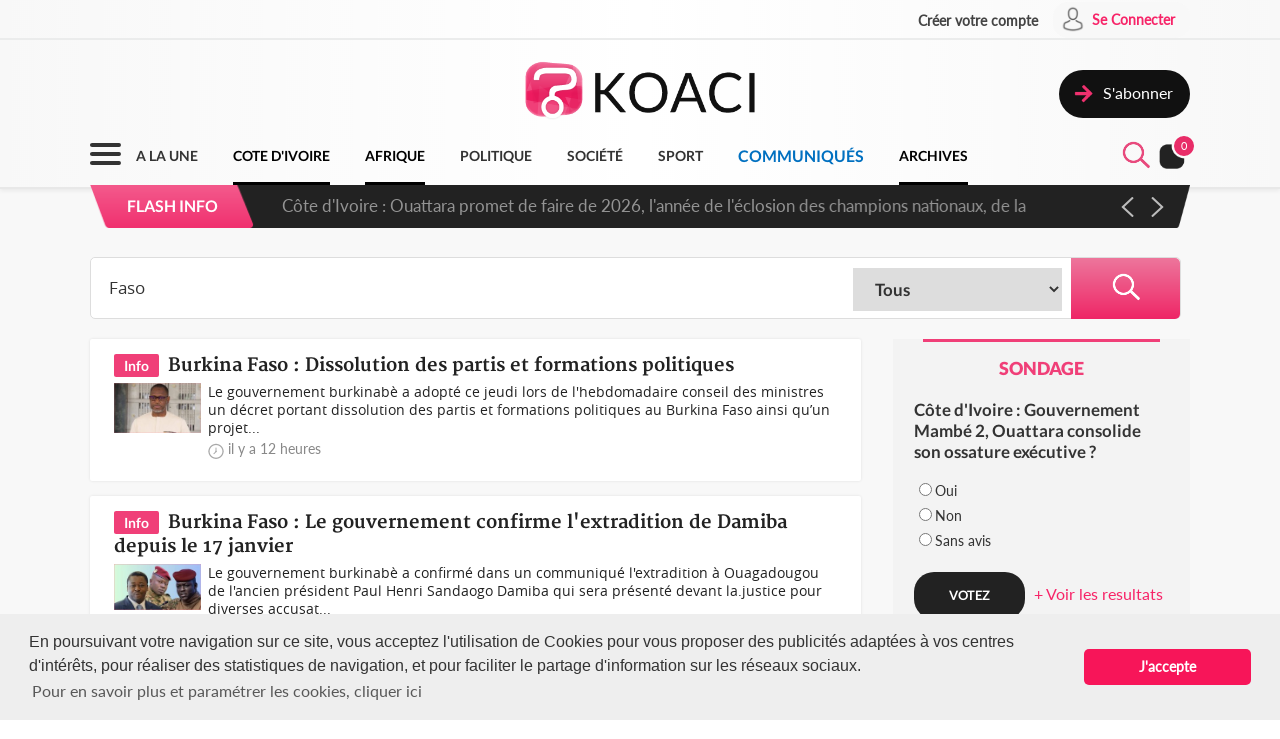

--- FILE ---
content_type: text/html; charset=UTF-8
request_url: https://www.koaci.com/index.php/recherche?search=Faso
body_size: 14666
content:
<!doctype html>
<html>
<head>
    <!-- Global site tag (gtag.js) - Google Analytics -->
    <script async src="https://www.googletagmanager.com/gtag/js?id=UA-21098826-2"></script>
    <script>
        window.dataLayer = window.dataLayer || [];
        function gtag(){dataLayer.push(arguments);}
        gtag('js', new Date());
        gtag('config', 'UA-21098826-2');
    </script>


    <!--Taboola-->
    <script type="text/javascript">
    window._taboola = window._taboola || [];
    _taboola.push({article:'auto'});
    !function (e, f, u, i) {
        if (!document.getElementById(i)){
        e.async = 1;
        e.src = u;
        e.id = i;
        f.parentNode.insertBefore(e, f);
        }
    }(document.createElement('script'),
    document.getElementsByTagName('script')[0],
    '//cdn.taboola.com/libtrc/koaci/loader.js',
    'tb_loader_script');
    if(window.performance && typeof window.performance.mark == 'function')
        {window.performance.mark('tbl_ic');}
    </script>


    <!---->
    <meta charset="utf-8">
    <meta name="viewport" content="width=device-width, initial-scale=1">
    <meta name="csrf-token" content="063x1tGTooFRF8y3DjNsVW9O2SMWiL2EIRcieg1d">
    <title>Recherche - KOACI</title>
    <meta name="description" content="KOACI l'Info au Coeur de l'Afrique">
    <meta name="keywords" content="KOACI, KOACI l'Info au coeur de l'afrique, page d'accueil koaci, info, infos, article, articles, articles, ivoirien, actualité, abidjan, koacinaute, annonce, video, musique, africaine, ya koi quoi ici ?, Premier site actualié africaine, afrique, actualité africaine, libre expression, débat afrique, débat côte d'ivoire, actualités, actualité, côte d'ivoire, cote d'ivoire, cote, côte, ivoire, ci, Afrique, Burkina Faso, Gabon, Congo, Sénégal, Bénin, Afrique du Sud, Angola, Botswana, Burundi, Cameroun, Cap-Vert, Centrafrique, Congo (RDC), Djibouti, Erythrée, Ethiopie, Gambie, Ghana, Guinée, Guinée Bissau, Guinée Equato, Kenya, Lesotho, Libéria, Madagascar, Malawi, Mali, Mauritanie, Mozambique, Namibie, Niger, Nigeria, Ouganda, Rwanda, Sao Tomé, Sierra Leone, Somalie, Soudan, Swaziland, Tanzanie, Tchad, Togo, Zambie, Zimbabwe, Algérie, Comores, Egypte, Maroc, Tunisie, Libye, Culture, Economie, Environement, Evenementiel, Justice, Mode, Politique, Santé, Science, Societe, Sport, Technologie, Tribune">
    <meta name="robots" content="index, follow">
    <meta name="Classification" content="Actualité,Média">
    <meta property="og:url" content="https://www.koaci.com/index.php/recherche">
    <meta property="og:site_name" content="KOACI">
    <meta property="og:type" content="website">
    <meta property="og:title" content="Recherche - KOACI">
    <meta property="og:image" content="https://www.koaci.com/img/social_default_logo.jpg">
    <meta property="og:description" content="KOACI l'Info au Coeur de l'Afrique">
    <meta name="twitter:title" content="Recherche - KOACI"/>
    <meta name="twitter:description" content="KOACI l'Info au Coeur de l'Afrique"/>
    <meta name="twitter:card" content="KOACI l'Info au Coeur de l'Afrique"/>
    <meta name="author" content="KOACI">
    <meta name="language" content="FR">
    <meta name="Copyright" CONTENT="KOACI.COM Tous droits réservés" />
    <meta name="application-name" content="KOACI"/>
    <link rel="icon" href="https://www.koaci.com/img/favicon.png" type="image/png">
    <link rel="shortcut icon" href="https://www.koaci.com/img/favicon.ico" type="image/x-icon">

    
    <link href="https://www.koaci.com/skin/UI_text2.css" rel="stylesheet" type="text/css" />
    <link href="https://www.koaci.com/skin/UI_skeleton_design2.css" rel="stylesheet" type="text/css" />
    <link href="https://www.koaci.com/skin/UI_splitter.css" rel="stylesheet" type="text/css" />
    <link href="https://www.koaci.com/skin/UI_animate.css" rel="stylesheet" type="text/css" />
    <link href="https://www.koaci.com/skin/pagination.min.css" rel="stylesheet" type="text/css" />

    <link href="https://www.koaci.com/js/modal.bootstrap/css/modal.bootstrap.css" rel="stylesheet">

    <link href="https://www.koaci.com/js/dropify/dist/css/dropify.min.css" rel="stylesheet">
    <link href="https://www.koaci.com/js/quilljs/quill.snow.css" rel="stylesheet">
    <link href="https://www.koaci.com/js/jQuery-Tags-Input-1.3.6/dist/jquery.tagsinput.min.css" rel="stylesheet">
    <link href="https://www.koaci.com/css/live-chat.css" rel="stylesheet">
    <style type="text/css">
        <!--
        .error-help-block { display: block; color: #ee5754; margin-bottom: 5px; }
        .blockOverlay, .blockMsg { z-index: 1050 !important; }
        #cgu-modal { top: 0;}
        #cgu-modal > div.modal-dialog { position: absolute; left: 0; right: 0; top: 0; bottom: 0; }
        #cgu-modal > div.modal-dialog > .modal-content { height: 100%; overflow-y: scroll;}
        .helper-pix { cursor: pointer; }
        -->
        .a2a_svg, .a2a_count { border-radius: 32px !important; }
    </style>

    <script type="text/javascript" src="https://www.koaci.com/js/jquery-3.3.1.min.js"></script>
    <script type="text/javascript" src="https://www.koaci.com/js/jquery.form.min.js"></script>
    <script type="text/javascript" src="https://www.koaci.com/js/react.js"></script>
    <script type="text/javascript" src="https://www.koaci.com/js/jquery.blockUI.js"></script>
    <script type="text/javascript" src="https://www.koaci.com/js/modal.bootstrap/js/modal.bootstrap.min.js"></script>
	
		<link rel="stylesheet" href="https://www.koaci.com/js/slideshow/style.css">
		
	<link href="https://www.koaci.com/js/owl/owl.carousel.css" rel="stylesheet">
    <link href="https://www.koaci.com/js/owl/owl.theme.css" rel="stylesheet">
	<script src="https://www.koaci.com/js/owl/owl.carousel.min.js"></script>

    <script src="https://www.koaci.com/js/quilljs/quill.js"></script>
    <script src="https://www.koaci.com/js/jQuery-Tags-Input-1.3.6/dist/jquery.tagsinput.min.js"></script>
    <script type="text/javascript" src="https://www.koaci.com/js/hello.all.js"></script>
    <script type="text/javascript" src="https://www.koaci.com/vendor/jsvalidation/js/jsvalidation.min.js"></script>
    <script>
        function blockUI() {
            $.blockUI({ message: "<div class='loader'></div><div>Veuillez patienter...</div>", css: {
                border: 'none',
                padding: '13px',
                backgroundColor: 'transparent',
                '-webkit-border-radius': '10px',
                '-moz-border-radius': '10px',
                opacity: .9,
                color: '#fff'
            } });
        }

        function ajaxModal(url) {
            blockUI();
            return $.ajax({
                url: url,
                error: function() {
                    $.unblockUI();
                },
                success: function(data) {
                    $.unblockUI();
                    var idModal = $(data).attr('id');
                    $('body').append(data);
                    $('#' + idModal).modal().on('hidden.bs.modal', function() {
                        $('#' + idModal).remove();
                    });
                },
                type: 'GET'
            });
        }
    </script>
</head>

<body>


<!--Menu-->
<div id="KoaciNav">
    <div class="KoaciNavSt1 HideItem3">
        <div class="KoaciContent">
                                    <div class="AlignRight">
                <a href="https://www.koaci.com/index.php/inscription.html"><div class="KoaciNavItem1"><strong>Créer votre compte</strong></div></a>
                <a href="https://www.koaci.com/index.php/inscription.html?return_url=https%3A%2F%2Fwww.koaci.com%2Findex.php%2Frecherche"><div class="KoaciNavItem2" style="height: 36px;">
                        <div class="SPaddingTop_h2"><img src="https://www.koaci.com/img/icon_user.png" width="30" height="30" alt=""/>&nbsp;</div>
                        <div class="SPaddingTop_h8">Se Connecter</div>
                    </div>
                </a>
            </div>
                    </div></div>
    <div class="KoaciNavSt2 HideItem3">
        <div class="KoaciContent">
            <div class="KoaciNavSt2SplitA">&nbsp;</div>
            <div class="KoaciNavSt2SplitB" align="center">
                <a href="https://www.koaci.com/index.php"><img src="https://www.koaci.com/img/koaci_logo.png" width="290" id="logo" alt=""/></a>
            </div>
            <div class="KoaciNavSt2SplitA">
                                <a href="https://www.koaci.com/index.php/abonnement.html"><div class="KoaciNavItem3" style="float: right; margin-top: 20px;">
                    <div class="AlignLeft"><img src="https://www.koaci.com/img/icon_subscribe.png" width="30" height="30" alt=""/>&nbsp;</div>
                    <div class="SPaddingTop_h5">S'abonner</div>
                </div>
                </a>
                            </div>
        </div>
    </div>
    <div class="KoaciNavSt3"><div class="KoaciContent2">

            <div class="KoaciNavMenuSet" onclick="openTopMenu(this)" >
                <div class="bar1"></div>
                <div class="bar2"></div>
                <div class="bar3"></div>
            </div>
            <div class="KoaciNavLogoSet"><a href="https://www.koaci.com/index.php"><img src="https://www.koaci.com/img/koaci_logo1.png" height="42" id="logo" alt=""/></a></div>
            <div class="KoaciNavLogoSet1"><a href="https://www.koaci.com/index.php"><img src="https://www.koaci.com/img/koaci_logo1.png" height="42" id="logo" alt=""/></a></div>

            <div class="HideItem">
                <a href="https://www.koaci.com/index.php"><div class=" KoaciNavItem ">A LA UNE</div></a>
                <a href="https://www.koaci.com/index.php/pays/cote-divoire"><div class=" KoaciNavItemS ">COTE D'IVOIRE</div></a>
                <a href="https://www.koaci.com/index.php/pays/afrique"><div class=" KoaciNavItemS ">AFRIQUE</div></a></a>
                <a href="https://www.koaci.com/index.php/theme/politique"><div class=" KoaciNavItem ">POLITIQUE</div></a>
                <a href="https://www.koaci.com/index.php/theme/societe"><div class=" KoaciNavItem  HideItem4">SOCI&Eacute;T&Eacute; </div></a>
                <a href="https://www.koaci.com/index.php/theme/sport"><div class=" KoaciNavItem  HideItem4">SPORT</div></a>
                <a href="https://www.koaci.com/index.php/theme/economie"><div class=" KoaciNavItem  HideItem1">ECONOMIE</div></a>
                <a href="https://www.koaci.com/index.php/theme/communique"><div class=" KoaciNavItemC ">COMMUNIQUÉS</div></a>
                <a href="https://www.koaci.com/index.php/archives"><div id="lastitem" class=" KoaciNavItemS " style="margin-right: 0;">ARCHIVES</div></a>
            </div>

            <div class="AlignRight">
                <div id="KoaciNavLayer"><div class="AlignRight"><form method="GET" action="https://www.koaci.com/index.php/recherche" accept-charset="UTF-8" id="form-search">
                        <div class="KoaciNavLayerSt" style="margin-right: 1px;">
                            <div class="AlignLeft" style="margin-top: 12px; padding-left: 50px;">
                                <a id="searchBtC"><div style="cursor: pointer; transform: scale(0.8)"><div class="bar4"></div><div class="bar5"></div></div></a>
                            </div>
                            <div class="AlignLeft">
                                <input id="search_float" size="20" class="KoaciField3" placeholder="Rechercher des infos, des vidéos, des musiques" style="width:400px" name="search" type="text" value="Faso">
                            </div>
                            <div class="KResearchFilterBt1" onclick="$(this).closest('form').submit()"><img src="https://www.koaci.com/img/icon_search.png" width="33" height="33" alt=""/></div>
                        </div>
                        </form></div></div>
                <div class="AlignLeft" style="margin-top: -6px;">
                    <a style="cursor: pointer;"><div id="searchBt"><div id="KSearch">&nbsp;</div><img src="https://www.koaci.com/img/icon_search.png" width="33" height="33" alt=""/></div></a>
                </div>
                <div class="Splitter_Wl5">&nbsp;</div>
                <div class="AlignLeft" style="margin-top: -6px;">
                    <div id="notif-vue">
                        <count-notification-component></count-notification-component>
                    </div>
                </div>
            </div>

        </div></div>

        <div id="flash-info-vue">
        <flashinfo-component></flashinfo-component>
    </div>
    
</div>

<!--Sub menu-->
<div id="KoaciTopMenuSet">
    <div class="KoaciTopMenu">

        <div class="Splitter_hl60 ShowItem4">&nbsp;</div>
        <div class="Splitter_p100 ShowItem3" style="margin-top: -35px; margin-bottom: 15px;">
            <img src="https://www.koaci.com/assets/publicite/970_250/pub_koaci_400_220_3_jpg_1564482976.jpg" width="100%" alt=""/>
        </div>

        <div class="Splitter_p100 ShowItem3">
                        <div class="Splitter_p100">
                <!--  onclick="ajaxModal('https://www.koaci.com/index.php/connexion?return_url=https%3A%2F%2Fwww.koaci.com%2Findex.php%2Frecherche')" -->
                <a href="https://www.koaci.com/index.php/inscription.html?return_url=https%3A%2F%2Fwww.koaci.com%2Findex.php%2Frecherche"><div class="KoaciNavItem3" style="margin-bottom: 10px">
                    <div class="AlignLeft"><img src="https://www.koaci.com/img/icon_user1.png" width="30" height="30" alt=""/>&nbsp;</div>
                    <div class="SPaddingTop_h4">Se Connecter</div>
                </div></a>
                <a href="https://www.koaci.com/index.php/inscription.html"><div class="KoaciNavItem3">
                    <div class="AlignLeft"><img src="https://www.koaci.com/img/icon_user2.png" width="30" height="30" alt=""/>&nbsp;</div>
                    <div class="SPaddingTop_h4">Créer votre compte</div>
                </div></a>
                <div class="Splitter_hl10">&nbsp;</div>
            </div>
            
            <div class="Splitter_hl10">&nbsp;</div>
        </div>

        <div class="KoaciContent2">

            <div class="KoaciTopMenuSt1">
                <a href="https://www.koaci.com/index.php" class="Linkbreak"><div class="KoaciTopMenuItem1">A LA UNE</div></a>
                <a href="https://www.koaci.com/index.php/pays/cote-divoire" class="Linkbreak"><div class="KoaciTopMenuItem1">COTE D'IVOIRE</div></a>
                <a href="https://www.koaci.com/index.php/pays/afrique" class="Linkbreak"><div class="KoaciTopMenuItem1">AFRIQUE</div></a>
                <a href="https://www.koaci.com/index.php/theme/communique" class="Linkbreak"><div class="KoaciTopMenuItem1">COMMUNIQUÉS</div></a>
                <a href="https://www.koaci.com/index.php/sondages" class="Linkbreak"><div class="KoaciTopMenuItem1">SONDAGE</div></a>
                <div class="Splitter_h20">&nbsp;</div>
                <div class="KoaciTopMenuItem1">NOS THEMES</div>
                                <a href="https://www.koaci.com/index.php/theme/culture"><div class="KoaciTopMenuItem">Culture</div></a>
                                <a href="https://www.koaci.com/index.php/theme/economie"><div class="KoaciTopMenuItem">Economie</div></a>
                                <a href="https://www.koaci.com/index.php/theme/environement"><div class="KoaciTopMenuItem">Environement</div></a>
                                <a href="https://www.koaci.com/index.php/theme/evenementiel"><div class="KoaciTopMenuItem">Evenementiel</div></a>
                                <a href="https://www.koaci.com/index.php/theme/justice"><div class="KoaciTopMenuItem">Justice</div></a>
                                <a href="https://www.koaci.com/index.php/theme/mode"><div class="KoaciTopMenuItem">Mode</div></a>
                                <a href="https://www.koaci.com/index.php/theme/politique"><div class="KoaciTopMenuItem">Politique</div></a>
                                <a href="https://www.koaci.com/index.php/theme/sante"><div class="KoaciTopMenuItem">Santé</div></a>
                                <a href="https://www.koaci.com/index.php/theme/science"><div class="KoaciTopMenuItem">Science</div></a>
                                <a href="https://www.koaci.com/index.php/theme/societe"><div class="KoaciTopMenuItem">Société</div></a>
                                <a href="https://www.koaci.com/index.php/theme/sport"><div class="KoaciTopMenuItem">Sport</div></a>
                                <a href="https://www.koaci.com/index.php/theme/technologie"><div class="KoaciTopMenuItem">Technologie</div></a>
                                <a href="https://www.koaci.com/index.php/theme/tribune"><div class="KoaciTopMenuItem">Tribune</div></a>
                
                <div class="Splitter_h15">&nbsp;</div>
                <a href="https://www.koaci.com/index.php/archives" class="Linkbreak"><div class="KoaciTopMenuItem1">ARCHIVES KOACI</div></a>
                <div class="Splitter_h20">&nbsp;</div>
                <a href="https://www.koaci.com/index.php/media/videos.html" class="Linkbreak"><div class="KoaciTopMenuItem1">VIDEO KOACI</div></a>
                <!--<a href="" class="Linkbreak"><div class="KoaciTopMenuItem1">MUSIQUE KOACI</div></a>-->
                <!--<div class="KoaciTopMenuItem1">JEUX KOACI</div>-->
                <div class="Splitter_h20">&nbsp;</div>
            </div>

                                                <div class="KoaciTopMenuSt1"  style="border-right: none;" >
                                <div class="KoaciTopMenuItem1">INFOS PAR PAYS</div>
                <div class="Splitter_h10">&nbsp;</div>
                                                <a href="https://www.koaci.com/index.php/pays/cote-divoire"><div class="KoaciTopMenuItem"><img src="https://www.koaci.com/assets/pays/thumbnails/50/ci.png" width="25" alt="" class="KoaciPays" />Côte d'Ivoire</div></a>
                                                                    <a href="https://www.koaci.com/index.php/pays/burkina-faso"><div class="KoaciTopMenuItem"><img src="https://www.koaci.com/assets/pays/thumbnails/50/bf.png" width="25" alt="" class="KoaciPays" />Burkina Faso</div></a>
                                                                    <a href="https://www.koaci.com/index.php/pays/gabon"><div class="KoaciTopMenuItem"><img src="https://www.koaci.com/assets/pays/thumbnails/50/ga.png" width="25" alt="" class="KoaciPays" />Gabon</div></a>
                                                                    <a href="https://www.koaci.com/index.php/pays/congo"><div class="KoaciTopMenuItem"><img src="https://www.koaci.com/assets/pays/thumbnails/50/cg.png" width="25" alt="" class="KoaciPays" />Congo</div></a>
                                                                    <a href="https://www.koaci.com/index.php/pays/senegal"><div class="KoaciTopMenuItem"><img src="https://www.koaci.com/assets/pays/thumbnails/50/sn.png" width="25" alt="" class="KoaciPays" />Sénégal</div></a>
                                                                    <a href="https://www.koaci.com/index.php/pays/benin"><div class="KoaciTopMenuItem"><img src="https://www.koaci.com/assets/pays/thumbnails/50/bj.png" width="25" alt="" class="KoaciPays" />Bénin</div></a>
                                                                    <a href="https://www.koaci.com/index.php/pays/afrique-du-sud"><div class="KoaciTopMenuItem"><img src="https://www.koaci.com/assets/pays/thumbnails/50/za.png" width="25" alt="" class="KoaciPays" />Afrique du Sud</div></a>
                                                                    <a href="https://www.koaci.com/index.php/pays/angola"><div class="KoaciTopMenuItem"><img src="https://www.koaci.com/assets/pays/thumbnails/50/ao.png" width="25" alt="" class="KoaciPays" />Angola</div></a>
                                                                    <a href="https://www.koaci.com/index.php/pays/botswana"><div class="KoaciTopMenuItem"><img src="https://www.koaci.com/assets/pays/thumbnails/50/bw.png" width="25" alt="" class="KoaciPays" />Botswana</div></a>
                                                                    <a href="https://www.koaci.com/index.php/pays/burundi"><div class="KoaciTopMenuItem"><img src="https://www.koaci.com/assets/pays/thumbnails/50/bi.png" width="25" alt="" class="KoaciPays" />Burundi</div></a>
                                                                    <a href="https://www.koaci.com/index.php/pays/cameroun"><div class="KoaciTopMenuItem"><img src="https://www.koaci.com/assets/pays/thumbnails/50/cm.png" width="25" alt="" class="KoaciPays" />Cameroun</div></a>
                                                                    <a href="https://www.koaci.com/index.php/pays/cap-vert"><div class="KoaciTopMenuItem"><img src="https://www.koaci.com/assets/pays/thumbnails/50/cv.png" width="25" alt="" class="KoaciPays" />Cap-Vert</div></a>
                                                                    <a href="https://www.koaci.com/index.php/pays/centrafrique"><div class="KoaciTopMenuItem"><img src="https://www.koaci.com/assets/pays/thumbnails/50/cf.png" width="25" alt="" class="KoaciPays" />Centrafrique</div></a>
                                                                    <a href="https://www.koaci.com/index.php/pays/congo-rdc"><div class="KoaciTopMenuItem"><img src="https://www.koaci.com/assets/pays/thumbnails/50/cd.png" width="25" alt="" class="KoaciPays" />Congo (RDC)</div></a>
                                                                    <a href="https://www.koaci.com/index.php/pays/djibouti"><div class="KoaciTopMenuItem"><img src="https://www.koaci.com/assets/pays/thumbnails/50/dj.png" width="25" alt="" class="KoaciPays" />Djibouti</div></a>
                                                                    <a href="https://www.koaci.com/index.php/pays/erythree"><div class="KoaciTopMenuItem"><img src="https://www.koaci.com/assets/pays/thumbnails/50/er.png" width="25" alt="" class="KoaciPays" />Erythrée</div></a>
                                                                    <a href="https://www.koaci.com/index.php/pays/ethiopie"><div class="KoaciTopMenuItem"><img src="https://www.koaci.com/assets/pays/thumbnails/50/et.png" width="25" alt="" class="KoaciPays" />Ethiopie</div></a>
                                                                    <a href="https://www.koaci.com/index.php/pays/gambie"><div class="KoaciTopMenuItem"><img src="https://www.koaci.com/assets/pays/thumbnails/50/gm.png" width="25" alt="" class="KoaciPays" />Gambie</div></a>
                                                                    <a href="https://www.koaci.com/index.php/pays/ghana"><div class="KoaciTopMenuItem"><img src="https://www.koaci.com/assets/pays/thumbnails/50/gh.png" width="25" alt="" class="KoaciPays" />Ghana</div></a>
                                                                    <a href="https://www.koaci.com/index.php/pays/guinee"><div class="KoaciTopMenuItem"><img src="https://www.koaci.com/assets/pays/thumbnails/50/gn.png" width="25" alt="" class="KoaciPays" />Guinée</div></a>
                            </div>
                                                            <div class="KoaciTopMenuSt1"  style="border-right: none; border-top: none;" >
                                <div class="KoaciTopMenuItem HideItem3">&nbsp;</div>
                <div class="Splitter_h10 HideItem3">&nbsp;</div>
                                                <a href="https://www.koaci.com/index.php/pays/guinee-bissau"><div class="KoaciTopMenuItem"><img src="https://www.koaci.com/assets/pays/thumbnails/50/gw.png" width="25" alt="" class="KoaciPays" />Guinée Bissau</div></a>
                                                                    <a href="https://www.koaci.com/index.php/pays/guinnee-equatorial"><div class="KoaciTopMenuItem"><img src="https://www.koaci.com/assets/pays/thumbnails/50/gq.png" width="25" alt="" class="KoaciPays" />Guinnée Equator...</div></a>
                                                                    <a href="https://www.koaci.com/index.php/pays/kenya"><div class="KoaciTopMenuItem"><img src="https://www.koaci.com/assets/pays/thumbnails/50/ke.png" width="25" alt="" class="KoaciPays" />Kenya</div></a>
                                                                    <a href="https://www.koaci.com/index.php/pays/lesotho"><div class="KoaciTopMenuItem"><img src="https://www.koaci.com/assets/pays/thumbnails/50/ls.png" width="25" alt="" class="KoaciPays" />Lesotho</div></a>
                                                                    <a href="https://www.koaci.com/index.php/pays/liberia"><div class="KoaciTopMenuItem"><img src="https://www.koaci.com/assets/pays/thumbnails/50/lr.png" width="25" alt="" class="KoaciPays" />Libéria</div></a>
                                                                    <a href="https://www.koaci.com/index.php/pays/madagascar"><div class="KoaciTopMenuItem"><img src="https://www.koaci.com/assets/pays/thumbnails/50/mg.png" width="25" alt="" class="KoaciPays" />Madagascar</div></a>
                                                                    <a href="https://www.koaci.com/index.php/pays/malawi"><div class="KoaciTopMenuItem"><img src="https://www.koaci.com/assets/pays/thumbnails/50/mw.png" width="25" alt="" class="KoaciPays" />Malawi</div></a>
                                                                    <a href="https://www.koaci.com/index.php/pays/mali"><div class="KoaciTopMenuItem"><img src="https://www.koaci.com/assets/pays/thumbnails/50/ml.png" width="25" alt="" class="KoaciPays" />Mali</div></a>
                                                                    <a href="https://www.koaci.com/index.php/pays/mauritanie"><div class="KoaciTopMenuItem"><img src="https://www.koaci.com/assets/pays/thumbnails/50/mr.png" width="25" alt="" class="KoaciPays" />Mauritanie</div></a>
                                                                    <a href="https://www.koaci.com/index.php/pays/mozambique"><div class="KoaciTopMenuItem"><img src="https://www.koaci.com/assets/pays/thumbnails/50/mz.png" width="25" alt="" class="KoaciPays" />Mozambique</div></a>
                                                                    <a href="https://www.koaci.com/index.php/pays/namibie"><div class="KoaciTopMenuItem"><img src="https://www.koaci.com/assets/pays/thumbnails/50/na.png" width="25" alt="" class="KoaciPays" />Namibie</div></a>
                                                                    <a href="https://www.koaci.com/index.php/pays/niger"><div class="KoaciTopMenuItem"><img src="https://www.koaci.com/assets/pays/thumbnails/50/ne.png" width="25" alt="" class="KoaciPays" />Niger</div></a>
                                                                    <a href="https://www.koaci.com/index.php/pays/nigeria"><div class="KoaciTopMenuItem"><img src="https://www.koaci.com/assets/pays/thumbnails/50/ng.png" width="25" alt="" class="KoaciPays" />Nigeria</div></a>
                                                                    <a href="https://www.koaci.com/index.php/pays/ouganda"><div class="KoaciTopMenuItem"><img src="https://www.koaci.com/assets/pays/thumbnails/50/ug.png" width="25" alt="" class="KoaciPays" />Ouganda</div></a>
                                                                    <a href="https://www.koaci.com/index.php/pays/rwanda"><div class="KoaciTopMenuItem"><img src="https://www.koaci.com/assets/pays/thumbnails/50/rw.png" width="25" alt="" class="KoaciPays" />Rwanda</div></a>
                                                                    <a href="https://www.koaci.com/index.php/pays/sao-tome"><div class="KoaciTopMenuItem"><img src="https://www.koaci.com/assets/pays/thumbnails/50/st.png" width="25" alt="" class="KoaciPays" />Sao Tomé</div></a>
                                                                    <a href="https://www.koaci.com/index.php/pays/sierra-leone"><div class="KoaciTopMenuItem"><img src="https://www.koaci.com/assets/pays/thumbnails/50/sc.png" width="25" alt="" class="KoaciPays" />Sierra Leone</div></a>
                                                                    <a href="https://www.koaci.com/index.php/pays/somalie"><div class="KoaciTopMenuItem"><img src="https://www.koaci.com/assets/pays/thumbnails/50/so.png" width="25" alt="" class="KoaciPays" />Somalie</div></a>
                                                                    <a href="https://www.koaci.com/index.php/pays/soudan"><div class="KoaciTopMenuItem"><img src="https://www.koaci.com/assets/pays/thumbnails/50/sd.png" width="25" alt="" class="KoaciPays" />Soudan</div></a>
                                                                    <a href="https://www.koaci.com/index.php/pays/swaziland"><div class="KoaciTopMenuItem"><img src="https://www.koaci.com/assets/pays/thumbnails/50/sz.png" width="25" alt="" class="KoaciPays" />Swaziland</div></a>
                            </div>
                                                            <div class="KoaciTopMenuSt1"  style="border-right: none; border-top: none;" >
                                <div class="KoaciTopMenuItem HideItem3">&nbsp;</div>
                <div class="Splitter_h10 HideItem3">&nbsp;</div>
                                                <a href="https://www.koaci.com/index.php/pays/tanzanie"><div class="KoaciTopMenuItem"><img src="https://www.koaci.com/assets/pays/thumbnails/50/tz.png" width="25" alt="" class="KoaciPays" />Tanzanie</div></a>
                                                                    <a href="https://www.koaci.com/index.php/pays/tchad"><div class="KoaciTopMenuItem"><img src="https://www.koaci.com/assets/pays/thumbnails/50/td.png" width="25" alt="" class="KoaciPays" />Tchad</div></a>
                                                                    <a href="https://www.koaci.com/index.php/pays/togo"><div class="KoaciTopMenuItem"><img src="https://www.koaci.com/assets/pays/thumbnails/50/tg.png" width="25" alt="" class="KoaciPays" />Togo</div></a>
                                                                    <a href="https://www.koaci.com/index.php/pays/zambie"><div class="KoaciTopMenuItem"><img src="https://www.koaci.com/assets/pays/thumbnails/50/zm.png" width="25" alt="" class="KoaciPays" />Zambie</div></a>
                                                                    <a href="https://www.koaci.com/index.php/pays/zimbabwe"><div class="KoaciTopMenuItem"><img src="https://www.koaci.com/assets/pays/thumbnails/50/zw.png" width="25" alt="" class="KoaciPays" />Zimbabwe</div></a>
                                                                    <a href="https://www.koaci.com/index.php/pays/algerie"><div class="KoaciTopMenuItem"><img src="https://www.koaci.com/assets/pays/thumbnails/50/dz.png" width="25" alt="" class="KoaciPays" />Algérie</div></a>
                                                                    <a href="https://www.koaci.com/index.php/pays/comores"><div class="KoaciTopMenuItem"><img src="https://www.koaci.com/assets/pays/thumbnails/50/km.png" width="25" alt="" class="KoaciPays" />Comores</div></a>
                                                                    <a href="https://www.koaci.com/index.php/pays/egypte"><div class="KoaciTopMenuItem"><img src="https://www.koaci.com/assets/pays/thumbnails/50/eg.png" width="25" alt="" class="KoaciPays" />Egypte</div></a>
                                                                    <a href="https://www.koaci.com/index.php/pays/maroc"><div class="KoaciTopMenuItem"><img src="https://www.koaci.com/assets/pays/thumbnails/50/ma.png" width="25" alt="" class="KoaciPays" />Maroc</div></a>
                                                                    <a href="https://www.koaci.com/index.php/pays/tunisie"><div class="KoaciTopMenuItem"><img src="https://www.koaci.com/assets/pays/thumbnails/50/tn.png" width="25" alt="" class="KoaciPays" />Tunisie</div></a>
                                                                    <a href="https://www.koaci.com/index.php/pays/libye"><div class="KoaciTopMenuItem"><img src="https://www.koaci.com/assets/pays/thumbnails/50/ly.png" width="25" alt="" class="KoaciPays" />Libye</div></a>
                                                                    <a href="https://www.koaci.com/index.php/pays/afrique"><div class="KoaciTopMenuItem"><img src="https://www.koaci.com/assets/pays/thumbnails/50/def.png" width="25" alt="" class="KoaciPays" />Afrique</div></a>
                                                                    <a href="https://www.koaci.com/index.php/pays/soudan-du-sud"><div class="KoaciTopMenuItem"><img src="https://www.koaci.com/assets/pays/thumbnails/50/sd.png" width="25" alt="" class="KoaciPays" />Soudan du sud</div></a>
                                                                    <a href="https://www.koaci.com/index.php/pays/cedeao"><div class="KoaciTopMenuItem"><img src="https://www.koaci.com/assets/pays/thumbnails/50/def.png" width="25" alt="" class="KoaciPays" />Cedeao</div></a>
                                                                    <a href="https://www.koaci.com/index.php/pays/monde"><div class="KoaciTopMenuItem"><img src="https://www.koaci.com/assets/pays/thumbnails/50/def.png" width="25" alt="" class="KoaciPays" />Monde</div></a>
                            </div>
                                    
            <div class="Splitter_hl100 ShowItem3">&nbsp;</div>
        </div>

    </div>
</div>


<div id="koaci-notifications">
    <notification-component></notification-component>
</div>


<!---->
<div id="content">
    
<div class="KoaciNavPageSet">&nbsp;</div>
<div class="KoaciPageMediumGray"><div class="KoaciContent">

	<div class="Splitter_hl20">&nbsp;</div><div class="Splitter_hl50">&nbsp;</div>
	<!---->

    <div class="KResearchFilterBar">
    	<form method="GET" action="https://www.koaci.com/index.php/recherche" accept-charset="UTF-8">
        <div class="KResearchFilter1_">
        	<input id="search" size="20" class="KResearchFilter1" placeholder="Rechercher des infos, des vidéos, des musiques" name="search" type="text" value="Faso">
        </div>
        <div class="KResearchFilter2_">
        	<select id="type" class="KResearchFilter2" name="type"><option value="all">Tous</option><option value="info">Actualité</option><option value="video">Vidéo</option><option value="music">Musique</option><option value="archive">Archives</option></select>
        </div>
        <div class="KResearchFilterBt" align="center" onclick="$(this).closest('form').submit()"><img src="https://www.koaci.com/img/icon_search1.png" width="33" height="33" alt=""/></div>
        </form>
    </div>
    <div class="Splitter_hl20">&nbsp;</div>

	<div class="KoaciPageSplitA1">

        
                        <!--Research bloc-->
            <a href="https://www.koaci.com/index.php/article/2026/01/29/burkina-faso/politique/burkina-faso-dissolution-des-partis-et-formations-politiques_193945.html"><div id="KoaciBlocResearch">
                <span class="KoaciBlocResearchText2">Info</span>
                <span class="KoaciBlocResearchText1">Burkina Faso : Dissolution des partis et formations politiques</span>
                <div class="Splitter_h5">&nbsp;</div>
                <div class="KoaciBlocResearchSt1"><img src="https://www.koaci.com/assets/news/thumbnails/200/2026/01/photo_1769715604.jpg" width="100%" alt=""/></div>
                <div class="KoaciBlocResearchSt2">
                    Le gouvernement burkinabè a adopté ce jeudi lors de l&#039;hebdomadaire conseil des ministres un décret portant dissolution des partis et formations politiques au Burkina Faso ainsi qu’un projet...
                    <div style="clear: both; height: 3px">&nbsp;</div>
                    <div class="SPaddingTop_h3"><img src="https://www.koaci.com/img/icon_time.png" width="16" alt=""/></div>
                    <div class="AlignLeft">&nbsp;<span class="KText2 MotionSize14">il y a 12 heures</span></div>
                </div>
            </div></a>
            <!---->
                        <!--Research bloc-->
            <a href="https://www.koaci.com/index.php/article/2026/01/21/burkina-faso/politique/burkina-faso-le-gouvernement-confirme-lextradition-de-damiba-depuis-le-17-janvier_193748.html"><div id="KoaciBlocResearch">
                <span class="KoaciBlocResearchText2">Info</span>
                <span class="KoaciBlocResearchText1">Burkina Faso : Le gouvernement confirme l&#039;extradition de Damiba depuis le 17 janvier</span>
                <div class="Splitter_h5">&nbsp;</div>
                <div class="KoaciBlocResearchSt1"><img src="https://www.koaci.com/assets/news/thumbnails/200/2026/01/photo_1769010828.jpg" width="100%" alt=""/></div>
                <div class="KoaciBlocResearchSt2">
                    Le gouvernement burkinabè a confirmé dans un communiqué l&#039;extradition à Ouagadougou de l&#039;ancien président Paul Henri Sandaogo Damiba qui sera présenté devant la.justice pour diverses accusat...
                    <div style="clear: both; height: 3px">&nbsp;</div>
                    <div class="SPaddingTop_h3"><img src="https://www.koaci.com/img/icon_time.png" width="16" alt=""/></div>
                    <div class="AlignLeft">&nbsp;<span class="KText2 MotionSize14">il y a 1 semaine</span></div>
                </div>
            </div></a>
            <!---->
                        <!--Research bloc-->
            <a href="https://www.koaci.com/index.php/article/2026/01/20/togo/politique/togo-burkina-faso-lome-confirme-lextradition-de-paul-henri-sandaogo-damiba-requete-recue-et-garanties_193716.html"><div id="KoaciBlocResearch">
                <span class="KoaciBlocResearchText2">Info</span>
                <span class="KoaciBlocResearchText1">Togo Burkina-Faso : Lomé confirme l&#039;extradition de Paul-Henri Sandaogo Damiba, requête reçue et garanties</span>
                <div class="Splitter_h5">&nbsp;</div>
                <div class="KoaciBlocResearchSt1"><img src="https://www.koaci.com/assets/news/thumbnails/200/2026/01/photo_1768921081.jpg" width="100%" alt=""/></div>
                <div class="KoaciBlocResearchSt2">
                    Paul-Henri Sandaogo Damiba (ph)Le gouvernement togolais a levé le voile sur une affaire concernant un citoyen burkinabè exilé au Togo et a confirmé avoir donné une suite favorable à une dema...
                    <div style="clear: both; height: 3px">&nbsp;</div>
                    <div class="SPaddingTop_h3"><img src="https://www.koaci.com/img/icon_time.png" width="16" alt=""/></div>
                    <div class="AlignLeft">&nbsp;<span class="KText2 MotionSize14">il y a 1 semaine</span></div>
                </div>
            </div></a>
            <!---->
                        <!--Research bloc-->
            <a href="https://www.koaci.com/index.php/article/2026/01/16/burkina-faso/culture/burkina-faso-boxe-deces-a-53-ans-de-lex-champion-dafrique-dramane-nabaloum_193641.html"><div id="KoaciBlocResearch">
                <span class="KoaciBlocResearchText2">Info</span>
                <span class="KoaciBlocResearchText1">Burkina Faso : Boxe, décès à 53 ans de l&#039;ex champion d&#039;Afrique Dramane Nabaloum</span>
                <div class="Splitter_h5">&nbsp;</div>
                <div class="KoaciBlocResearchSt1"><img src="https://www.koaci.com/assets/news/thumbnails/200/2026/01/photo_1768560941.jpg" width="100%" alt=""/></div>
                <div class="KoaciBlocResearchSt2">
                    Nabaloum DramaneL&#039;ex champion d&#039;Afrique&amp;nbsp;et champion international de boxe, le burkinabè Nabaloum Dramane dit Boum Boum est décédé ce jeudi soir à Ouagadougou à 53 ans, selon des sources...
                    <div style="clear: both; height: 3px">&nbsp;</div>
                    <div class="SPaddingTop_h3"><img src="https://www.koaci.com/img/icon_time.png" width="16" alt=""/></div>
                    <div class="AlignLeft">&nbsp;<span class="KText2 MotionSize14">il y a 1 semaine</span></div>
                </div>
            </div></a>
            <!---->
                        <!--Research bloc-->
            <a href="https://www.koaci.com/index.php/article/2026/01/15/ghana/societe/ghana-burkina-faso-education-propositions-douvrir-les-universites-publiques-ghaneennes-aux-etudiants-burkinabes-et-echange-de-profs-danglais-et-de-francais_193620.html"><div id="KoaciBlocResearch">
                <span class="KoaciBlocResearchText2">Info</span>
                <span class="KoaciBlocResearchText1">Ghana-Burkina Faso :  Education, propositions d&#039;ouvrir les universités publiques ghanéennes aux étudiants burkinabés et échange de profs d&#039;anglais et de français</span>
                <div class="Splitter_h5">&nbsp;</div>
                <div class="KoaciBlocResearchSt1"><img src="https://www.koaci.com/assets/news/thumbnails/200/2026/01/photo_1768494334.jpg" width="100%" alt=""/></div>
                <div class="KoaciBlocResearchSt2">
                    L’ambassadeur David Kabré du Burkina Faso et le ministre Haruna Iddrisu du Ghana (ph)Le Ghana et le Burkina Faso renforcent leur coopération éducative et étudient&amp;nbsp;les modalités pour l’a...
                    <div style="clear: both; height: 3px">&nbsp;</div>
                    <div class="SPaddingTop_h3"><img src="https://www.koaci.com/img/icon_time.png" width="16" alt=""/></div>
                    <div class="AlignLeft">&nbsp;<span class="KText2 MotionSize14">il y a 2 semaines</span></div>
                </div>
            </div></a>
            <!---->
                        <!--Research bloc-->
            <a href="https://www.koaci.com/index.php/article/2026/01/14/burkina-faso/sport/burkina-faso-lentraineur-des-etalons-er-son-staff-limoges_193583.html"><div id="KoaciBlocResearch">
                <span class="KoaciBlocResearchText2">Info</span>
                <span class="KoaciBlocResearchText1">Burkina Faso : L&#039;entraîneur des étalons er son Staff limogés</span>
                <div class="Splitter_h5">&nbsp;</div>
                <div class="KoaciBlocResearchSt1"><img src="https://www.koaci.com/assets/news/thumbnails/200/2026/01/photo_1768409001.jpg" width="100%" alt=""/></div>
                <div class="KoaciBlocResearchSt2">
                    La fédération burkinabè de Football (fbf) a annoncé ce mercredi dans un communiqué le limogeage de l&#039;entraîneur des Etalons, l&#039;équipe nationale, Brama Traoré, après l&#039;élimination de l&#039;équipe...
                    <div style="clear: both; height: 3px">&nbsp;</div>
                    <div class="SPaddingTop_h3"><img src="https://www.koaci.com/img/icon_time.png" width="16" alt=""/></div>
                    <div class="AlignLeft">&nbsp;<span class="KText2 MotionSize14">il y a 2 semaines</span></div>
                </div>
            </div></a>
            <!---->
                        <!--Research bloc-->
            <a href="https://www.koaci.com/index.php/article/2026/01/13/burkina-faso/politique/burkina-faso-leger-remaniement-ministeriel-avec-le-depart-de-quatre-ministres_193533.html"><div id="KoaciBlocResearch">
                <span class="KoaciBlocResearchText2">Info</span>
                <span class="KoaciBlocResearchText1">Burkina Faso : leger remaniement ministériel, avec le départ de quatre ministres</span>
                <div class="Splitter_h5">&nbsp;</div>
                <div class="KoaciBlocResearchSt1"><img src="https://www.koaci.com/assets/news/thumbnails/200/2026/01/photo_1768291494.jpg" width="100%" alt=""/></div>
                <div class="KoaciBlocResearchSt2">
                    &amp;nbsp;Le président burkinabè, le capitaine Ibrahim Traoré et son premier ministre Jean Emmanuel Ouédraogo, ont procédé à un léger remaniement ministériel marqué par le départ de quatre minis...
                    <div style="clear: both; height: 3px">&nbsp;</div>
                    <div class="SPaddingTop_h3"><img src="https://www.koaci.com/img/icon_time.png" width="16" alt=""/></div>
                    <div class="AlignLeft">&nbsp;<span class="KText2 MotionSize14">il y a 2 semaines</span></div>
                </div>
            </div></a>
            <!---->
                        <!--Research bloc-->
            <a href="https://www.koaci.com/index.php/article/2026/01/11/burkina-faso/societe/burkina-faso-plus-de-8000-engins-explosifs-saisis-par-la-douane_193500.html"><div id="KoaciBlocResearch">
                <span class="KoaciBlocResearchText2">Info</span>
                <span class="KoaciBlocResearchText1">Burkina Faso : Plus de 8000 engins explosifs saisis par la douane</span>
                <div class="Splitter_h5">&nbsp;</div>
                <div class="KoaciBlocResearchSt1"><img src="https://www.koaci.com/assets/news/thumbnails/200/2026/01/photo_1768148231.jpg" width="100%" alt=""/></div>
                <div class="KoaciBlocResearchSt2">
                    Vue des explosifs saisis (ph)La douane burkinabè a saisi, entre le 4 et le 8 janvier, plus de 8000 engins explosifs, interceptés à des points stratégiques du dispositif douanier national, se...
                    <div style="clear: both; height: 3px">&nbsp;</div>
                    <div class="SPaddingTop_h3"><img src="https://www.koaci.com/img/icon_time.png" width="16" alt=""/></div>
                    <div class="AlignLeft">&nbsp;<span class="KText2 MotionSize14">il y a 2 semaines</span></div>
                </div>
            </div></a>
            <!---->
                        <!--Research bloc-->
            <a href="https://www.koaci.com/index.php/article/2026/01/09/burkina-faso/politique/burkina-faso-remise-de-peine-totale-ou-partielle-pour-plus-de-960-detenus_193479.html"><div id="KoaciBlocResearch">
                <span class="KoaciBlocResearchText2">Info</span>
                <span class="KoaciBlocResearchText1">Burkina Faso : Remise de peine totale ou partielle pour plus de 960 détenus</span>
                <div class="Splitter_h5">&nbsp;</div>
                <div class="KoaciBlocResearchSt1"><img src="https://www.koaci.com/assets/news/thumbnails/200/2026/01/photo_1767983206.jpg" width="100%" alt=""/></div>
                <div class="KoaciBlocResearchSt2">
                    &amp;nbsp;Le président du Faso, le capitaine Ibrahim Traoré, conformément à la Constitution qui lui accorde un droit de grâce, a octroyé une remise de peine totale ou partielle au profit de plus...
                    <div style="clear: both; height: 3px">&nbsp;</div>
                    <div class="SPaddingTop_h3"><img src="https://www.koaci.com/img/icon_time.png" width="16" alt=""/></div>
                    <div class="AlignLeft">&nbsp;<span class="KText2 MotionSize14">il y a 2 semaines</span></div>
                </div>
            </div></a>
            <!---->
                        <!--Research bloc-->
            <a href="https://www.koaci.com/index.php/article/2026/01/09/burkina-faso/politique/burkina-faso-le-consul-honoraire-a-bangui-revoque-pour-faute-grave_193478.html"><div id="KoaciBlocResearch">
                <span class="KoaciBlocResearchText2">Info</span>
                <span class="KoaciBlocResearchText1">Burkina Faso : le consul honoraire à Bangui révoqué pour « faute grave »</span>
                <div class="Splitter_h5">&nbsp;</div>
                <div class="KoaciBlocResearchSt1"><img src="https://www.koaci.com/assets/news/thumbnails/200/2026/01/photo_1767982982.jpg" width="100%" alt=""/></div>
                <div class="KoaciBlocResearchSt2">
                    Le Consul honoraire du Burkina Faso à Bangui, République centrafricaine, Boukaré Salambore a été révoqué pour faute grave selon un décret pris en conseil des ministres.M. Salembore avait été...
                    <div style="clear: both; height: 3px">&nbsp;</div>
                    <div class="SPaddingTop_h3"><img src="https://www.koaci.com/img/icon_time.png" width="16" alt=""/></div>
                    <div class="AlignLeft">&nbsp;<span class="KText2 MotionSize14">il y a 2 semaines</span></div>
                </div>
            </div></a>
            <!---->
                        <!--Research bloc-->
            <a href="https://www.koaci.com/index.php/article/2026/01/08/burkina-faso/politique/burkina-faso-laes-dit-condamner-lattaque-armee-des-usa-contre-le-venezuela_193452.html"><div id="KoaciBlocResearch">
                <span class="KoaciBlocResearchText2">Info</span>
                <span class="KoaciBlocResearchText1">Burkina Faso : L&#039;AES dit condamner « l&#039;attaque armée » des USA contre le Venezuela</span>
                <div class="Splitter_h5">&nbsp;</div>
                <div class="KoaciBlocResearchSt1"><img src="https://www.koaci.com/assets/news/thumbnails/200/2026/01/photo_1767885534.jpg" width="100%" alt=""/></div>
                <div class="KoaciBlocResearchSt2">
                    Le capitaine Ibrahim Traoré, président en exercice de la confédération des États de l&#039;AES.L&#039;Alliance des Etats du Sahel (AES), regroupant le Mali, le Niger et le Burkina Faso, ont dans un co...
                    <div style="clear: both; height: 3px">&nbsp;</div>
                    <div class="SPaddingTop_h3"><img src="https://www.koaci.com/img/icon_time.png" width="16" alt=""/></div>
                    <div class="AlignLeft">&nbsp;<span class="KText2 MotionSize14">il y a 3 semaines</span></div>
                </div>
            </div></a>
            <!---->
                        <!--Research bloc-->
            <a href="https://www.koaci.com/index.php/article/2026/01/06/burkina-faso/politique/burkina-faso-nouveau-projet-de-destabilisation-du-pouvoir-dejoue-lancien-president-damiba-et-la-cote-divoire-a-nouveau-cites_193409.html"><div id="KoaciBlocResearch">
                <span class="KoaciBlocResearchText2">Info</span>
                <span class="KoaciBlocResearchText1">Burkina Faso : Nouveau projet de déstabilisation du pouvoir déjoué, l&#039;ancien président Damiba et la Côte d&#039;Ivoire  à nouveau cités</span>
                <div class="Splitter_h5">&nbsp;</div>
                <div class="KoaciBlocResearchSt1"><img src="https://www.koaci.com/assets/news/thumbnails/200/2026/01/photo_1767743711.jpg" width="100%" alt=""/></div>
                <div class="KoaciBlocResearchSt2">
                    Le ministre de la Sécurité Mahamadou Sana (Ph)Dans une déclaration diffusée par la télévision burkinabè, le ministre de la Sécurité Mahamadou Sana a annoncé ce mardi la mise en échec d&#039;une é...
                    <div style="clear: both; height: 3px">&nbsp;</div>
                    <div class="SPaddingTop_h3"><img src="https://www.koaci.com/img/icon_time.png" width="16" alt=""/></div>
                    <div class="AlignLeft">&nbsp;<span class="KText2 MotionSize14">il y a 3 semaines</span></div>
                </div>
            </div></a>
            <!---->
                        <!--Research bloc-->
            <a href="https://www.koaci.com/index.php/article/2026/01/03/burkina-faso/sport/burkina-faso-can-2025-le-footballeur-burkinabe-aziz-ki-quitte-le-groupe-apres-le-deces-de-son-fils_193342.html"><div id="KoaciBlocResearch">
                <span class="KoaciBlocResearchText2">Info</span>
                <span class="KoaciBlocResearchText1">Burkina Faso : Can 2025, le footballeur burkinabè Aziz Ki quitte le groupe après le décès de son &quot;fils&quot;</span>
                <div class="Splitter_h5">&nbsp;</div>
                <div class="KoaciBlocResearchSt1"><img src="https://www.koaci.com/assets/news/thumbnails/200/2026/01/photo_1767440547.jpg" width="100%" alt=""/></div>
                <div class="KoaciBlocResearchSt2">
                    L&#039;international Stéphane Aziz Ki (ph)La Fédération burkinabè de Football a informé dans un communiqué publié ce samedi l’opinion publique que l’international Burkinabè, Aziz Stéphane Ki, qui...
                    <div style="clear: both; height: 3px">&nbsp;</div>
                    <div class="SPaddingTop_h3"><img src="https://www.koaci.com/img/icon_time.png" width="16" alt=""/></div>
                    <div class="AlignLeft">&nbsp;<span class="KText2 MotionSize14">il y a 3 semaines</span></div>
                </div>
            </div></a>
            <!---->
                        <!--Research bloc-->
            <a href="https://www.koaci.com/index.php/article/2025/12/23/burkina-faso/politique/burkina-faso-le-capitaine-ibrahim-traore-alerte-sur-un-hiver-noir-a-venir-et-prend-les-renes-de-la-confederation-des-etats-du-sahel_193117.html"><div id="KoaciBlocResearch">
                <span class="KoaciBlocResearchText2">Info</span>
                <span class="KoaciBlocResearchText1">Burkina Faso : Le capitaine Ibrahim Traoré alerte sur un « hiver noir » à venir et prend les rênes de la Confédération des Etats du Sahel</span>
                <div class="Splitter_h5">&nbsp;</div>
                <div class="KoaciBlocResearchSt1"><img src="https://www.koaci.com/assets/news/thumbnails/200/2025/12/photo_1766563901.jpg" width="100%" alt=""/></div>
                <div class="KoaciBlocResearchSt2">
                    Traoré et Goita mardi à BamakoLe capitaine Ibrahim Traoré, a alerté ce mardi lors de la 2e Session du collège des Chefs d&#039;État de la Confédération des États du Sahel sur un «hiver noir» à ve...
                    <div style="clear: both; height: 3px">&nbsp;</div>
                    <div class="SPaddingTop_h3"><img src="https://www.koaci.com/img/icon_time.png" width="16" alt=""/></div>
                    <div class="AlignLeft">&nbsp;<span class="KText2 MotionSize14">il y a 1 mois</span></div>
                </div>
            </div></a>
            <!---->
                        <!--Research bloc-->
            <a href="https://www.koaci.com/index.php/article/2025/12/23/burkina-faso/politique/burkina-faso-le-capitaine-ibrahim-traore-a-bamako-pour-le-sommet-de-laes_193087.html"><div id="KoaciBlocResearch">
                <span class="KoaciBlocResearchText2">Info</span>
                <span class="KoaciBlocResearchText1">Burkina Faso : Le capitaine Ibrahim Traoré à Bamako pour le sommet de l&#039;AES</span>
                <div class="Splitter_h5">&nbsp;</div>
                <div class="KoaciBlocResearchSt1"><img src="https://www.koaci.com/assets/news/thumbnails/200/2025/12/photo_1766488255.jpg" width="100%" alt=""/></div>
                <div class="KoaciBlocResearchSt2">
                    Le président du Faso, le capitaine Ibrahim Traoré s&#039;est rendu ce mardi à Bamako la capitale malienne, où il prend part au deuxième sommet du Collège des Chefs d’État de la Confédération des...
                    <div style="clear: both; height: 3px">&nbsp;</div>
                    <div class="SPaddingTop_h3"><img src="https://www.koaci.com/img/icon_time.png" width="16" alt=""/></div>
                    <div class="AlignLeft">&nbsp;<span class="KText2 MotionSize14">il y a 1 mois</span></div>
                </div>
            </div></a>
            <!---->
                        <!--Research bloc-->
            <a href="https://www.koaci.com/index.php/article/2025/12/22/ghana/politique/nigeria-burkina-faso-le-ghana-devoile-des-demarches-apres-liberation-de-lavion-nigerian-et-son-equipage-au-burkina_193072.html"><div id="KoaciBlocResearch">
                <span class="KoaciBlocResearchText2">Info</span>
                <span class="KoaciBlocResearchText1">Nigeria-Burkina Faso : Le Ghana dévoile des démarches après libération de l&#039;avion nigérian et son équipage au Burkina</span>
                <div class="Splitter_h5">&nbsp;</div>
                <div class="KoaciBlocResearchSt1"><img src="https://www.koaci.com/assets/news/thumbnails/200/2025/12/photo_1766445314.jpg" width="100%" alt=""/></div>
                <div class="KoaciBlocResearchSt2">
                    Accueil de l’avion nigérian et son équipage par le Ghana (ph)L&#039;Envoyé spécial du Président du Ghana pour le Sahel, le Colonel à la retraite Larry Gbevlo Lartey, a accueilli un avion nigérian...
                    <div style="clear: both; height: 3px">&nbsp;</div>
                    <div class="SPaddingTop_h3"><img src="https://www.koaci.com/img/icon_time.png" width="16" alt=""/></div>
                    <div class="AlignLeft">&nbsp;<span class="KText2 MotionSize14">il y a 1 mois</span></div>
                </div>
            </div></a>
            <!---->
                        <!--Research bloc-->
            <a href="https://www.koaci.com/index.php/article/2025/12/22/burkina-faso/politique/burkina-faso-defense-nationale-lassemblee-autorise-le-gouvernement-a-legiferer-par-ordonnance_193071.html"><div id="KoaciBlocResearch">
                <span class="KoaciBlocResearchText2">Info</span>
                <span class="KoaciBlocResearchText1">Burkina Faso : Défense nationale, l&#039;assemblée autorise le gouvernement à légiférer par ordonnance</span>
                <div class="Splitter_h5">&nbsp;</div>
                <div class="KoaciBlocResearchSt1"><img src="https://www.koaci.com/assets/news/thumbnails/200/2025/12/photo_1766442973.jpg" width="100%" alt=""/></div>
                <div class="KoaciBlocResearchSt2">
                    Le président de l&#039;Assemblée législative de transition, Dr Ousmane Bougouma (ph)Les députés de l&#039;assemblée législative de transition (Alt) ont examiné un projet de loi portant habilitation du...
                    <div style="clear: both; height: 3px">&nbsp;</div>
                    <div class="SPaddingTop_h3"><img src="https://www.koaci.com/img/icon_time.png" width="16" alt=""/></div>
                    <div class="AlignLeft">&nbsp;<span class="KText2 MotionSize14">il y a 1 mois</span></div>
                </div>
            </div></a>
            <!---->
                        <!--Research bloc-->
            <a href="https://www.koaci.com/index.php/article/2025/12/20/burkina-faso/societe/burkina-faso-un-vdp-deserteur-interpelle-pour-vols-et-agressions-a-mains-armees-a-ouagadougou_193019.html"><div id="KoaciBlocResearch">
                <span class="KoaciBlocResearchText2">Info</span>
                <span class="KoaciBlocResearchText1">Burkina Faso : Un VDP déserteur interpellé pour vols et agressions à mains armées à Ouagadougou</span>
                <div class="Splitter_h5">&nbsp;</div>
                <div class="KoaciBlocResearchSt1"><img src="https://www.koaci.com/assets/news/thumbnails/200/2025/12/photo_1766267334.jpg" width="100%" alt=""/></div>
                <div class="KoaciBlocResearchSt2">
                    La police nationale interpellée un ex-volontaire pour la défense la patrie (VDP) qui s&#039;adonnaient a des vols et diverses agressions aux moyens d&#039;une kalachnikov dans un quartier populaire de...
                    <div style="clear: both; height: 3px">&nbsp;</div>
                    <div class="SPaddingTop_h3"><img src="https://www.koaci.com/img/icon_time.png" width="16" alt=""/></div>
                    <div class="AlignLeft">&nbsp;<span class="KText2 MotionSize14">il y a 1 mois</span></div>
                </div>
            </div></a>
            <!---->
                        <!--Research bloc-->
            <a href="https://www.koaci.com/index.php/article/2025/12/20/burkina-faso/economie/burkina-faso-inauguration-dune-usine-de-transformation-de-noix-de-cajou-a-bobo-dioulasso_193010.html"><div id="KoaciBlocResearch">
                <span class="KoaciBlocResearchText2">Info</span>
                <span class="KoaciBlocResearchText1">Burkina Faso : Inauguration d&#039;une usine de transformation de noix de cajou à Bobo-Dioulasso</span>
                <div class="Splitter_h5">&nbsp;</div>
                <div class="KoaciBlocResearchSt1"><img src="https://www.koaci.com/assets/news/thumbnails/200/2025/12/photo_1766245122.jpg" width="100%" alt=""/></div>
                <div class="KoaciBlocResearchSt2">
                    ‎‎Le président du Faso, le Capitaine Ibrahim Traoré a procédé, ce samedi, à l’inauguration d&#039;une usine de transformation de noix d’anacarde, dénommée &quot;Burkina Cajou&quot;.‎‎Située dans la zone in...
                    <div style="clear: both; height: 3px">&nbsp;</div>
                    <div class="SPaddingTop_h3"><img src="https://www.koaci.com/img/icon_time.png" width="16" alt=""/></div>
                    <div class="AlignLeft">&nbsp;<span class="KText2 MotionSize14">il y a 1 mois</span></div>
                </div>
            </div></a>
            <!---->
                        <!--Research bloc-->
            <a href="https://www.koaci.com/index.php/article/2025/12/19/burkina-faso/societe/burkina-faso-un-faux-vendeur-de-telephones-interpelle_192984.html"><div id="KoaciBlocResearch">
                <span class="KoaciBlocResearchText2">Info</span>
                <span class="KoaciBlocResearchText1">Burkina Faso : Un faux vendeur de téléphones interpellé</span>
                <div class="Splitter_h5">&nbsp;</div>
                <div class="KoaciBlocResearchSt1"><img src="https://www.koaci.com/assets/news/thumbnails/200/2025/12/photo_1766157318.jpg" width="100%" alt=""/></div>
                <div class="KoaciBlocResearchSt2">
                    La brigade centrale de lutte contre la cybercriminalité (BCLCC) a reçu un signalement à travers sa plateforme Alerte BCLCC de ce qu’un individu s’adonnerait à des activités d’escroquerie com...
                    <div style="clear: both; height: 3px">&nbsp;</div>
                    <div class="SPaddingTop_h3"><img src="https://www.koaci.com/img/icon_time.png" width="16" alt=""/></div>
                    <div class="AlignLeft">&nbsp;<span class="KText2 MotionSize14">il y a 1 mois</span></div>
                </div>
            </div></a>
            <!---->
                        <!--Research bloc-->
            <a href="https://www.koaci.com/index.php/article/2025/12/18/burkina-faso/societe/burkina-faso-trois-delinquants-dont-deux-faux-elements-des-forces-de-securite-mis-aux-arrets-par-la-police-a-ouagadougou_192957.html"><div id="KoaciBlocResearch">
                <span class="KoaciBlocResearchText2">Info</span>
                <span class="KoaciBlocResearchText1">Burkina Faso : trois délinquants dont deux faux éléments des forces de sécurité mis aux arrêts par la Police  à Ouagadougou</span>
                <div class="Splitter_h5">&nbsp;</div>
                <div class="KoaciBlocResearchSt1"><img src="https://www.koaci.com/assets/news/thumbnails/200/2025/12/photo_1766070543.jpg" width="100%" alt=""/></div>
                <div class="KoaciBlocResearchSt2">
                    Le Commissariat de Police de l’Arrondissement (CPA) n°05 de la ville de Ouagadougou a mis fin au parcours d’un gang dont un  binôme qui se faisaient passer pour des éléments des forces de dé...
                    <div style="clear: both; height: 3px">&nbsp;</div>
                    <div class="SPaddingTop_h3"><img src="https://www.koaci.com/img/icon_time.png" width="16" alt=""/></div>
                    <div class="AlignLeft">&nbsp;<span class="KText2 MotionSize14">il y a 1 mois</span></div>
                </div>
            </div></a>
            <!---->
                        <!--Research bloc-->
            <a href="https://www.koaci.com/index.php/article/2025/12/18/afrique/culture/burkina-faso-liberation-de-lequipage-militaire-du-nigeria-apres-les-excuses-dabuja_192945.html"><div id="KoaciBlocResearch">
                <span class="KoaciBlocResearchText2">Info</span>
                <span class="KoaciBlocResearchText1">Burkina Faso : libération de l&#039;équipage militaire du Nigeria après les excuses d&#039;Abuja</span>
                <div class="Splitter_h5">&nbsp;</div>
                <div class="KoaciBlocResearchSt1"><img src="https://www.koaci.com/assets/news/thumbnails/200/2025/12/photo_1766055943.jpg" width="100%" alt=""/></div>
                <div class="KoaciBlocResearchSt2">
                    La délégation nigériane en entretien vécu le capitaine Ibrahim Traoré (ph)Les onze militaires nigérians retenus au Burkina Faso après que leur avion ait violé l&#039;espace aérien burkinabè ont é...
                    <div style="clear: both; height: 3px">&nbsp;</div>
                    <div class="SPaddingTop_h3"><img src="https://www.koaci.com/img/icon_time.png" width="16" alt=""/></div>
                    <div class="AlignLeft">&nbsp;<span class="KText2 MotionSize14">il y a 1 mois</span></div>
                </div>
            </div></a>
            <!---->
                        <!--Research bloc-->
            <a href="https://www.koaci.com/index.php/article/2025/12/17/burkina-faso/politique/burkina-faso-france-la-frequence-fm-de-rfi-attribuee-a-la-radio-de-laes_192928.html"><div id="KoaciBlocResearch">
                <span class="KoaciBlocResearchText2">Info</span>
                <span class="KoaciBlocResearchText1">Burkina Faso-France: La fréquence FM de RFI attribuée à la radio de l&#039;AES</span>
                <div class="Splitter_h5">&nbsp;</div>
                <div class="KoaciBlocResearchSt1"><img src="https://www.koaci.com/assets/news/thumbnails/200/2025/12/photo_1765993701.jpg" width="100%" alt=""/></div>
                <div class="KoaciBlocResearchSt2">
                    Le Conseil supérieur de la communication (CSC) a procédé ce mercredi à la réattribution de la fréquence 94.0 FM, jadis occupée Radio France Internationale (RFI) à Ouagadougou, à la nouvelle...
                    <div style="clear: both; height: 3px">&nbsp;</div>
                    <div class="SPaddingTop_h3"><img src="https://www.koaci.com/img/icon_time.png" width="16" alt=""/></div>
                    <div class="AlignLeft">&nbsp;<span class="KText2 MotionSize14">il y a 1 mois</span></div>
                </div>
            </div></a>
            <!---->
            
            
            <div class="Splitter_hl20">&nbsp;</div>
            <div style="clear:both">
                <ul class="pagination"><li class="active"><a href="#" onclick="return paginate(1, '#form_filter')">1</a></li><li class=""><a href="https://www.koaci.com/index.php/recherche?search=Faso&page=2" onclick="return paginate(2, '#form_filter')">2</a></li><li class=""><a href="https://www.koaci.com/index.php/recherche?search=Faso&page=3" onclick="return paginate(3, '#form_filter')">3</a></li><li class=""><a href="https://www.koaci.com/index.php/recherche?search=Faso&page=4" onclick="return paginate(4, '#form_filter')">4</a></li><li class=""><a href="https://www.koaci.com/index.php/recherche?search=Faso&page=5" onclick="return paginate(5, '#form_filter')">5</a></li><li class="disabled"><a href="#">...</a></li><li class=""><a href="https://www.koaci.com/index.php/recherche?search=Faso&page=122">122</a></li><li class="" onclick="return paginate(2, '#form_filter')">Voir Plus &nbsp; <img src="https://www.koaci.com/img/icon_next.png" width="30"/></a></li></ul>
            </div>

        

	</div>
	<!---->

	<!--Side-->
    <div class="KoaciPageSplitA2">
        <!--
if ($currentUser == null || $currentUser->abonnement_actif == null)
include('subscribe_promotion')
endif
-->

<div class="KBlocSondageSide">
	<div class="SPadding_w30"><div class="KoaciLine7">&nbsp;</div></div>
    <a href="https://www.koaci.com/index.php/sondages"><p class="KocaciBlocSide1Title2">SONDAGE</p></a>
	<div id="">
        				<div id="KBlocSondageVote" class="KBlocSTypeBSt2_" style="text-align: left;">
			<form method="POST" action="https://www.koaci.com/index.php/sondage/1428/vote" accept-charset="UTF-8" id="form_koaci_sondage"><input name="_token" type="hidden" value="063x1tGTooFRF8y3DjNsVW9O2SMWiL2EIRcieg1d">
				Côte d'Ivoire : Gouvernement Mambé 2, Ouattara consolide son ossature exécutive ?
				<div class="Splitter_h15">&nbsp;</div>
								<div class="KBlocSTypeBText1"><label for="option_4279"><input type="radio" name="option" value="4279" id="option_4279">Oui</label></div>
								<div class="KBlocSTypeBText1"><label for="option_4280"><input type="radio" name="option" value="4280" id="option_4280">Non</label></div>
								<div class="KBlocSTypeBText1"><label for="option_4281"><input type="radio" name="option" value="4281" id="option_4281">Sans avis</label></div>
								<div class="Splitter_h20">&nbsp;</div>
				<input type="submit" value="VOTEZ" class="KoaciButton2">&nbsp;&nbsp; <a href="https://www.koaci.com/index.php/sondages">+ Voir les resultats</a>
			</form>
		</div>
		        		        <div class="Splitter_p100"><div class="KoaciLine4">&nbsp;</div></div>
        <a href="https://www.koaci.com/index.php/sondages" class="Linkbreak"><div class="KBlocSTypeBSt2 ">
            <div class="Splitter_hl10">&nbsp;</div>
            <div class="Splitter_p100">
                <span class="KColor5">DERNIER SONDAGE</span><div class="Splitter_h5">&nbsp;</div>
                <span class="KColor4">Côte d'Ivoire : Adjoumani sorti du Gouvernement pour mieux être hissé dans une instit...</span>
            </div>
            <div class="KColor4" align="left">
                <div class="Splitter_hl20">&nbsp;</div>
                                <div class="Splitter_p35"><span class="KSondageText1">2102</span> <br />Oui</div> <div class="Splitter_p65"><div class="KSondageBar1" style="width: 61%;">61% &nbsp;</div></div>
                                <div class="Splitter_hl5">&nbsp;</div>
                                                <div class="Splitter_p35"><span class="KSondageText1">1219</span> <br />Non</div> <div class="Splitter_p65"><div class="KSondageBar2" style="width: 35%;">35% &nbsp;</div></div>
                                <div class="Splitter_hl5">&nbsp;</div>
                                                <div class="Splitter_p35"><span class="KSondageText1">119</span> <br />Sans avis</div> <div class="Splitter_p65"><div class="KSondageBar3" style="width: 3%;">3% &nbsp;</div></div>
                                            </div>
        </div></a>
        	</div>
	<div style="clear: both; height: 10px;">&nbsp;</div>
	<div class="SPadding_w30"><div class="KoaciLine7">&nbsp;</div></div>
</div>
<script>
    	var form = $('#form_koaci_sondage');
    $(form).ajaxForm({
        beforeSubmit:  function(arr, $form, options) {
            blockUI();
        },  // pre-submit callback
        success:  function(response, statusText, xhr, $form) {
        	$('#KBlocSondageVote').html(`<div class="Splitter_p100">
                <span class="KColor4">Côte d'Ivoire : Gouvernement Mambé 2, Ouattara consolide son ossature exécutive ?</span>
            </div>
            <div class="Splitter_p100">
                <span class="KColor6">Votre vote a été pris en compte.</span><div class="Splitter_h5">&nbsp;</div>
            </div>
            <div class="Splitter_h20">&nbsp;</div>
			<a href="https://www.koaci.com/index.php/sondages">+ Voir les resultats</a>`);
            $.unblockUI();
        },
        error: function(response, statusText, xhr,  $form) {
            $.unblockUI();
        }
    });
    </script>

<div class="KocaciBlocSide1">
<div class="SPadding_w30"><div class="KoaciLine5">&nbsp;</div></div>
    <p class="KocaciBlocSide1Title">+ DE LA SEMAINE DERNIÈRE</p>
            <a href="https://www.koaci.com/index.php/article/2026/01/22/afrique/sport/can-2027-la-caf-a-confirme-la-tenue-de-la-can-2027-dans-trois-pays-dafrique-de-lest-le-kenya-la-tanzanie-et-louganda_193779.html">
            <div id="KBlocSTypeA">
                <div class="KBlocSTypeASt2">
                    <span class="KBlocSTypeAText1">1/</span>
                    CAN 2027 : La CAF a confirmé la tenue de la CAN 2027 dans trois p...
                    <div class="Splitter_h2">&nbsp;</div>
                    <span class="KBlocSTypeAText2">Afrique</span>
                </div>
                <div class="KBlocSTypeASt1">
                    <img src="https://www.koaci.com/assets/news/thumbnails/200/2026/01/photo_1769110318.jpg" width="100%" alt="CAN 2027 : La CAF a confirmé la tenue de la CAN 2027 dans trois p..."/>
                </div>
            </div>
        </a>
            <a href="https://www.koaci.com/index.php/article/2026/01/22/cote-divoire/societe/cote-divoire-les-travaux-damenagement-du-rond-point-de-la-gendarmerie-dabobo-vont-demarrer-en-mars-voici-les-composantes-techniques-essentielles-du-projet_193760.html">
            <div id="KBlocSTypeA">
                <div class="KBlocSTypeASt2">
                    <span class="KBlocSTypeAText1">2/</span>
                    Côte d'Ivoire : Les travaux d'aménagement du rond-point de la Gen...
                    <div class="Splitter_h2">&nbsp;</div>
                    <span class="KBlocSTypeAText2">Côte d'Ivoire</span>
                </div>
                <div class="KBlocSTypeASt1">
                    <img src="https://www.koaci.com/assets/news/thumbnails/200/2026/01/photo_1769072849.jpg" width="100%" alt="Côte d'Ivoire : Les travaux d'aménagement du rond-point de la Gen..."/>
                </div>
            </div>
        </a>
            <a href="https://www.koaci.com/index.php/article/2026/01/19/cote-divoire/societe/cote-divoire-mariatou-kone-interpellee-par-une-dame-sur-le-non-paiement-de-son-loyer-par-lun-de-ses-collaborateurs-iep-a-danane_193690.html">
            <div id="KBlocSTypeA">
                <div class="KBlocSTypeASt2">
                    <span class="KBlocSTypeAText1">3/</span>
                    Côte d'Ivoire : Mariatou Koné interpellée par une dame sur le non...
                    <div class="Splitter_h2">&nbsp;</div>
                    <span class="KBlocSTypeAText2">Côte d'Ivoire</span>
                </div>
                <div class="KBlocSTypeASt1">
                    <img src="https://www.koaci.com/assets/news/thumbnails/200/2026/01/photo_1768827493.jpg" width="100%" alt="Côte d'Ivoire : Mariatou Koné interpellée par une dame sur le non..."/>
                </div>
            </div>
        </a>
            <a href="https://www.koaci.com/index.php/article/2026/01/19/congo-rdc/sport/rdc-linfluenceur-lumumba-vea-obtient-un-passeport-diplomatique_193697.html">
            <div id="KBlocSTypeA">
                <div class="KBlocSTypeASt2">
                    <span class="KBlocSTypeAText1">4/</span>
                    RDC : L'influenceur Lumumba Vea obtient un passeport diplomatique
                    <div class="Splitter_h2">&nbsp;</div>
                    <span class="KBlocSTypeAText2">Congo (RDC)</span>
                </div>
                <div class="KBlocSTypeASt1">
                    <img src="https://www.koaci.com/assets/news/thumbnails/200/2026/01/photo_1768832780.jpeg" width="100%" alt="RDC : L'influenceur Lumumba Vea obtient un passeport diplomatique"/>
                </div>
            </div>
        </a>
            <a href="https://www.koaci.com/index.php/article/2026/01/21/cote-divoire/societe/cote-divoire-kone-moussa-president-du-synapci-convoque-par-la-gendarmerie-dans-une-affaire-liee-au-blocage-du-cacao_193747.html">
            <div id="KBlocSTypeA">
                <div class="KBlocSTypeASt2">
                    <span class="KBlocSTypeAText1">5/</span>
                    Côte d'Ivoire : Koné Moussa, président du SYNAPCI, convoqué par l...
                    <div class="Splitter_h2">&nbsp;</div>
                    <span class="KBlocSTypeAText2">Côte d'Ivoire</span>
                </div>
                <div class="KBlocSTypeASt1">
                    <img src="https://www.koaci.com/assets/news/thumbnails/200/2026/01/photo_1769007963.jpg" width="100%" alt="Côte d'Ivoire : Koné Moussa, président du SYNAPCI, convoqué par l..."/>
                </div>
            </div>
        </a>
            <a href="https://www.koaci.com/index.php/article/2026/01/20/cote-divoire/technologie/cote-divoire-un-constructeur-automobile-chinois-lance-a-abidjan-sa-marque-dediee-aux-vehicules-electriques-et-aux-nouvelles-mobilites_193712.html">
            <div id="KBlocSTypeA">
                <div class="KBlocSTypeASt2">
                    <span class="KBlocSTypeAText1">6/</span>
                    Côte d'Ivoire : Un constructeur automobile chinois lance à Abidja...
                    <div class="Splitter_h2">&nbsp;</div>
                    <span class="KBlocSTypeAText2">Côte d'Ivoire</span>
                </div>
                <div class="KBlocSTypeASt1">
                    <img src="https://www.koaci.com/assets/news/thumbnails/200/2026/01/photo_1768915956.jpg" width="100%" alt="Côte d'Ivoire : Un constructeur automobile chinois lance à Abidja..."/>
                </div>
            </div>
        </a>
            <a href="https://www.koaci.com/index.php/article/2026/01/23/cote-divoire/politique/cote-divoire-nouveau-gouvernement-tene-devient-vice-premier-ministre-liste-complete_193806.html">
            <div id="KBlocSTypeA">
                <div class="KBlocSTypeASt2">
                    <span class="KBlocSTypeAText1">7/</span>
                    Côte d'Ivoire : Nouveau Gouvernement, Téné devient Vice-premier m...
                    <div class="Splitter_h2">&nbsp;</div>
                    <span class="KBlocSTypeAText2">Côte d'Ivoire</span>
                </div>
                <div class="KBlocSTypeASt1">
                    <img src="https://www.koaci.com/assets/news/thumbnails/200/2026/01/photo_1769188919.jpg" width="100%" alt="Côte d'Ivoire : Nouveau Gouvernement, Téné devient Vice-premier m..."/>
                </div>
            </div>
        </a>
        <div class="Splitter_hl20">&nbsp;</div>
    <div style="clear: both; height: 10px;">&nbsp;</div>
    <div class="SPadding_w30"><div class="KoaciLine5">&nbsp;</div></div>
</div>


<div class="KocaciBlocSide2 KoaciBlocSideBlue">
    <div class="SPadding_w30"><div class="KoaciLine11">&nbsp;</div></div>
    <a href="https://www.koaci.com/index.php/theme/communique" class="Linkbreak"><p class="KocaciBlocSide1Title1"><span class="KColor12">COMMUNIQUÉS</span></p></a>
        <a href="https://www.koaci.com/index.php/article/2026/01/28/cote-divoire/politique/cote-divoire-alassane-ouattara-a-eu-un-entretien-avec-le-president-de-la-boad_193903.html">
        <div id="KBlocSTypeB" style="border-top: solid 1px #E3F0FB;">
        <div class="KBlocSTypeBSt1">
            <img src="https://www.koaci.com/assets/news/thumbnails/600/2026/01/photo_1769592983.jpg" width="100%" alt="Côte d'Ivoire : Alassane Ouattara a eu un entretien avec le Président de la BOAD"/>
        </div>
        <div class="KBlocSTypeBSt2">
            <span class="KColor9">Côte d'Ivoire : Alassane Ouattara a eu un entretien avec le Président de la BOAD</span>
        </div>
    </div>
    </a>
        <a href="https://www.koaci.com/index.php/article/2026/01/16/cote-divoire/politique/cote-divoire-usa-jessica-davis-ba-vient-dire-aurevoir-a-la-republique_193643.html">
        <div id="KBlocSTypeB" style="border-top: solid 1px #E3F0FB;">
        <div class="KBlocSTypeBSt1">
            <img src="https://www.koaci.com/assets/news/thumbnails/600/2026/01/photo_1768562456.jpg" width="100%" alt="Côte d'Ivoire-USA : Jessica Davis Ba vient dire aurevoir à la République"/>
        </div>
        <div class="KBlocSTypeBSt2">
            <span class="KColor9">Côte d'Ivoire-USA : Jessica Davis Ba vient dire aurevoir à la République</span>
        </div>
    </div>
    </a>
        <div style="clear: both;">&nbsp;</div>
    <div class="SPadding_w30"><div class="KoaciLine11">&nbsp;</div></div>
</div>







    </div>

	<div class="Splitter_hl100">&nbsp;</div>

</div></div>

</div>
<!---->


<!---->
<div class="KFooter"><div class="KoaciContent">

        <div class="KFooterStLil">
            <div class="KFooterItem1" style="text-decoration: none;">Général</div>
            <div class="Splitter_h10">&nbsp;</div>
            <a href="https://www.koaci.com/index.php" class="Linkbreak"><div class="KFooterItem2">A la une de Koaci</div></a>
            <a href="https://www.koaci.com/index.php/pays/cote-divoire" class="Linkbreak"><div class="KFooterItem2">Koaci Côte d'Ivoire</div></a>
            <a href="https://www.koaci.com/index.php/pays/afrique" class="Linkbreak"><div class="KFooterItem2">Koaci Afrique</div></a>
            <a href="https://www.koaci.com/index.php/archives" class="Linkbreak" onclick="openTopMenu(this)"><div class="KFooterItem2">Archives Koaci</div></a>
            <a href="javascript:;" class="Linkbreak" onclick="ajaxModal('https://www.koaci.com/index.php/conditions-generales-utilisation.html')"><div class="KFooterItem2">Conditions d'utilisation</div></a>
            <a href="https://www.koaci.com/index.php/contact.html" class="Linkbreak"><div class="KFooterItem2">Contacts</div></a>
            <div class="Splitter_h10">&nbsp;</div>
            <a href="https://www.koaci.com/index.php/aide.html" class="Linkbreak"><div class="KFooterItem1">Besoin d'aide ?</div></a>
            <div class="Splitter_h5">&nbsp;</div>
                        <a href="https://www.koaci.com/index.php/inscription.html?return_url=https%3A%2F%2Fwww.koaci.com%2Findex.php%2Frecherche" class="Linkbreak"><div class="KFooterItem1"><u>Se Connecter</u></div></a>
            
            <div style="clear: both; height: 15px">&nbsp;</div>
            <div class="KFooterItem2" style="text-decoration: none;"><div class="MotionSize12">© 2008 - 2022 KOACI.COM </div></div>
        </div>
        <div class="KFooterStLil1">
            <div class="KFooterItem1" style="text-decoration: none;">Thèmes</div>
            <div class="Splitter_h10">&nbsp;</div>
            <a href="https://www.koaci.com/index.php/theme/politique" class="Linkbreak"><div class="KFooterItem2">Politique</div></a>
            <a href="https://www.koaci.com/index.php/theme/societe" class="Linkbreak"><div class="KFooterItem2">Société</div></a>
            <a href="https://www.koaci.com/index.php/theme/sport" class="Linkbreak"><div class="KFooterItem2">Sport </div></a>
            <a href="https://www.koaci.com/index.php/theme/economie" class="Linkbreak"><div class="KFooterItem2">Economie</div></a>
            <a href="https://www.koaci.com/index.php/theme/culture" class="Linkbreak"><div class="KFooterItem2">Culture</div></a>
            <a href="https://www.koaci.com/index.php/theme/technologie" class="Linkbreak"><div class="KFooterItem2">Technologie</div></a>
            <a href="https://www.koaci.com/index.php/theme/tribune" class="Linkbreak"><div class="KFooterItem2">Tribune</div></a>
            <a href="https://www.koaci.com/index.php/theme/evenement" class="Linkbreak"><div class="KFooterItem2">Evènement</div></a>
            <a href="https://www.koaci.com/index.php/theme/sante" class="Linkbreak"><div class="KFooterItem2">Santé</div></a>
        </div>
        <div class="KFooterStLil HideItem">
            <div class="KFooterItem1" style="text-decoration: none;">Divertissements</div>
            <div class="Splitter_h10">&nbsp;</div>
            <!--
            <a href="https://www.koaci.com/index.php/media/videos.html" class="Linkbreak"><div class="KFooterItem3">
                <div class="AlignLeft"><img src="https://www.koaci.com/img/icon_video.png" width="27" height="27" alt=""/>&nbsp;&nbsp;</div>
                <div class="SPaddingTop_h2">Vidéo</div>
            </div></a>
            -->
            <!--
            <a href="" class="Linkbreak"><div class="KFooterItem3">
                <div class="AlignLeft"><img src="https://www.koaci.com/img/icon_music.png" width="27" height="27" alt=""/>&nbsp;&nbsp;</div>
                <div class="SPaddingTop_h2">Musique</div>
            </div></a>
            -->
            <!--
            <a href="" class="Linkbreak"><div class="KFooterItem3">
                <div class="AlignLeft"><img src="https://www.koaci.com/img/icon_game.png" width="27" height="27" alt=""/>&nbsp;&nbsp;</div>
                <div class="SPaddingTop_h2">Jeux Koaci</div>
            </div></a>
            -->
            <div class="Splitter_p100">
                <div style="height:54px">&nbsp;</div><div class="KoaciLine1_">&nbsp;</div><div class="Splitter_h10">&nbsp;</div>
                <div class="KFooterItem1" style="text-decoration: none;">Réseaux sociaux</div>
                <div class="Splitter_h10">&nbsp;</div>
                <a href="https://www.facebook.com/pages/Koacicom-Linfo-au-coeur-de-lAfrique/261076326310" target="_blank"><div class="KFooterFacebook">+164k</div></a>
                <a href="https://twitter.com/Koaci" target="_blank"><div class="KFooterTwitter">+110,7k</div></a>
            </div>
            <div class="Splitter_hl20">&nbsp;</div>
        </div>
        <div class="KFooterStBig">
            <div class="KFooterItem1">Pays</div>
            <div class="Splitter_h10">&nbsp;</div>
            <div class="Splitter_p50">
                <a href="https://www.koaci.com/index.php/pays/cote-divoire" class="Linkbreak"><div class="KFooterItem2">Côte d'Ivoire</div></a>
                <a href="https://www.koaci.com/index.php/pays/burkina-faso" class="Linkbreak"><div class="KFooterItem2">Burkina Faso</div></a>
                <a href="https://www.koaci.com/index.php/pays/gabon" class="Linkbreak"><div class="KFooterItem2">Gabon</div></a>
                <a href="https://www.koaci.com/index.php/pays/congo" class="Linkbreak"><div class="KFooterItem2">Congo</div></a>
                <a href="https://www.koaci.com/index.php/pays/senegal" class="Linkbreak"><div class="KFooterItem2">Sénégal</div></a>
                <a href="https://www.koaci.com/index.php/pays/benin" class="Linkbreak"><div class="KFooterItem2">Bénin</div></a>
            </div>
            <div class="Splitter_p50">
                <a href="https://www.koaci.com/index.php/pays/mali" class="Linkbreak"><div class="KFooterItem2">Mali</div></a>
                <a href="https://www.koaci.com/index.php/pays/togo" class="Linkbreak"><div class="KFooterItem2">Togo</div></a>
                <a href="https://www.koaci.com/index.php/pays/cameroun" class="Linkbreak"><div class="KFooterItem2">Cameroun</div></a>
                <a href="https://www.koaci.com/index.php/pays/congo" class="Linkbreak"><div class="KFooterItem2">Congo (RDC)</div></a>
                <a href="https://www.koaci.com/index.php/pays/guinee" class="Linkbreak"><div class="KFooterItem2">Guinée</div></a>
                <a href="https://www.koaci.com/index.php/pays/guinee-equatoriale" class="Linkbreak"><div class="KFooterItem2">Guinée Equatorial</div></a>
            </div>

            <div class="Splitter_p100">
                <div class="Splitter_h20">&nbsp;</div><div class="KoaciLine1_">&nbsp;</div><div class="Splitter_h10">&nbsp;</div>
                <div class="KFooterItem1" style="text-decoration: none;">Télécharger l'application KOACI</div>
                <div class="Splitter_h10">&nbsp;</div>
                <a href="https://play.google.com/store/apps/details?id=com.koaci" target="_blank"><img src="https://www.koaci.com/img/icon_playstore.png" width="43%" alt=""/></a>&nbsp;&nbsp;&nbsp;
                <a href="https://itunes.apple.com/fr/app/koaci.com/id823922308?mt=8" target="_blank"><img src="https://www.koaci.com/img/icon_appstore.png" width="43%" alt=""/></a>
            </div>
        </div>
        <div class="KFooterStBig KFooterStBigBack"><div class="SPadding_w20">
                <a href="https://www.koaci.com/index.php/contact.html" class="Effect_fadeout Linkbreak">
                    <div class="KFooterItem1" style="text-decoration: none;"><span class="KColor">NOUS CONTACTER</span></div>
                    <div class="Splitter_h15">&nbsp;</div>
                    <div class="KFooterItem4" style="border-bottom: none;">
                        <div class="MotionSize20 KColor7">
                            contact@koaci.com<br/>
                            koaci@yahoo.fr<br/>
                            +225 07 08 85 52 93
                        </div>
                    </div>
                </a>
                <div class="Splitter_h5">&nbsp;</div>
                <div class="KFooterItem5">
                    <div class="Splitter_h10">&nbsp;</div>
                    <span class="KFooterItem1" style="text-decoration: none;"><span class="KColor">NEWSLETTER</span></span><div class="Splitter_h5">&nbsp;</div>
                    <span class="KColor7">Restez connecté via notre newsletter</span>
                    <form method="POST" action="https://www.koaci.com/index.php/node_webmail" accept-charset="UTF-8" id="form-newsletter"><input name="_token" type="hidden" value="063x1tGTooFRF8y3DjNsVW9O2SMWiL2EIRcieg1d">
                    <div id="flash_message_newsletter" class="KColor1"></div>
                    <div class="Splitter_h10">&nbsp;</div>
                    <label for="webmail_action_1"><input type="radio" name="webmail_action" id="webmail_action_1" value="1" checked>&nbsp;<a><span class="KBlocNLText2 KColor">S'abonner</span></a></label>
                    <div class="Splitter_h5">&nbsp;</div>
                    <label for="webmail_action_0"><input type="radio" name="webmail_action" id="webmail_action_0" value="0">&nbsp;<a><span class="KBlocNLText2 KColor">Se désabonner</span></a></label>
                    <div class="Splitter_h5">&nbsp;</div>
                    <div class="Splitter_p75"><input type="text" name="webmail_email" id="webmail_email" size="20" class="KoaciField1" style="width:84%; font-size: 14px; border-radius: 15px;" placeholder="Votre adresse email" required="required" ></div>
                    <div class="Splitter_p25"><input type="submit" value="OK" class="KoaciButton2" style="width:100%; padding: 15px 0 16px 0; margin-top: 5px;"></div>

                    </form>

                </div>

            </div></div>


    </div></div>

<!---->

		<script type="text/javascript" src="https://www.koaci.com/js/slideshow/TweenMax.min.js"></script>
	<script type="text/javascript" src="https://www.koaci.com/js/slideshow/script.js"></script>
	
<!-- Laravel Javascript Validation -->
<script type="text/javascript" src="https://www.koaci.com/js/dropify/dist/js/dropify.min.js"></script>
<script type="text/javascript" src="https://www.koaci.com/js/live-chat.js"></script>

<script>
    $(document).ready(function() {
        $('.dropify').dropify();
    });

	    var SOCKET_IO_CHANNEL = null;
	
    var form = $('#form-newsletter');
    $(form).ajaxForm({
        beforeSubmit:  function() {
            var valid = $(form).valid();
            if (!valid) {
                return false;
            }
            blockUI();
        },  // pre-submit callback
        success:  function(response, statusText, xhr, $form) {
            $('#flash_message_newsletter').text(response.message);
            $.unblockUI();
        },
        error: function(response, statusText, xhr,  $form) {
            $('#flash_message_newsletter').text(response.responseJSON.message);
            $.unblockUI();
        }
    });
</script>



<script src="https://www.koaci.com:6001/socket.io/socket.io.js"></script>
<script src="https://www.koaci.com/js/broadcaster.js"></script>
<script src="https://www.koaci.com/js/app.js"></script>

<!--->
<script async src="https://static.addtoany.com/menu/page.js"></script>
<script>var a2a_config = a2a_config || {}; a2a_config.locale = "fr"; a2a_config.icon_color = "#EEEEEE,#666666"; </script>
<style type="text/css">.a2a_menu a { color: #0b2e13; }</style>
<!--->



<link rel="stylesheet" type="text/css" href="//cdnjs.cloudflare.com/ajax/libs/cookieconsent2/3.1.0/cookieconsent.min.css" />
<script src="//cdnjs.cloudflare.com/ajax/libs/cookieconsent2/3.1.0/cookieconsent.min.js"></script>
<script>
    window.addEventListener("load", function(){
        window.cookieconsent.initialise({
            "palette": {
                "popup": {
                    "background": "#EEEEEE",
                    "text": "#333333"
                },
                "button": {
                    "background": "#f71559"
                }
            },
            "theme": "classic",
            "content": {
                "message": "En poursuivant votre navigation sur ce site, vous acceptez l'utilisation de Cookies pour vous proposer des publicités adaptées à vos centres d'intérêts, pour réaliser des statistiques de navigation, et pour faciliter le partage d'information sur les réseaux sociaux.",
                "dismiss": "J'accepte",
                "link": "Pour en savoir plus et paramétrer les cookies, cliquer ici",
                "href": "https://www.koaci.com/conditions-generales-utilisation.html"
            }
        })});
</script>


<script async src="//pagead2.googlesyndication.com/pagead/js/adsbygoogle.js"></script>


<script type="text/javascript">
  window._taboola = window._taboola || [];
  _taboola.push({flush: true});
</script>

</body>
</html>